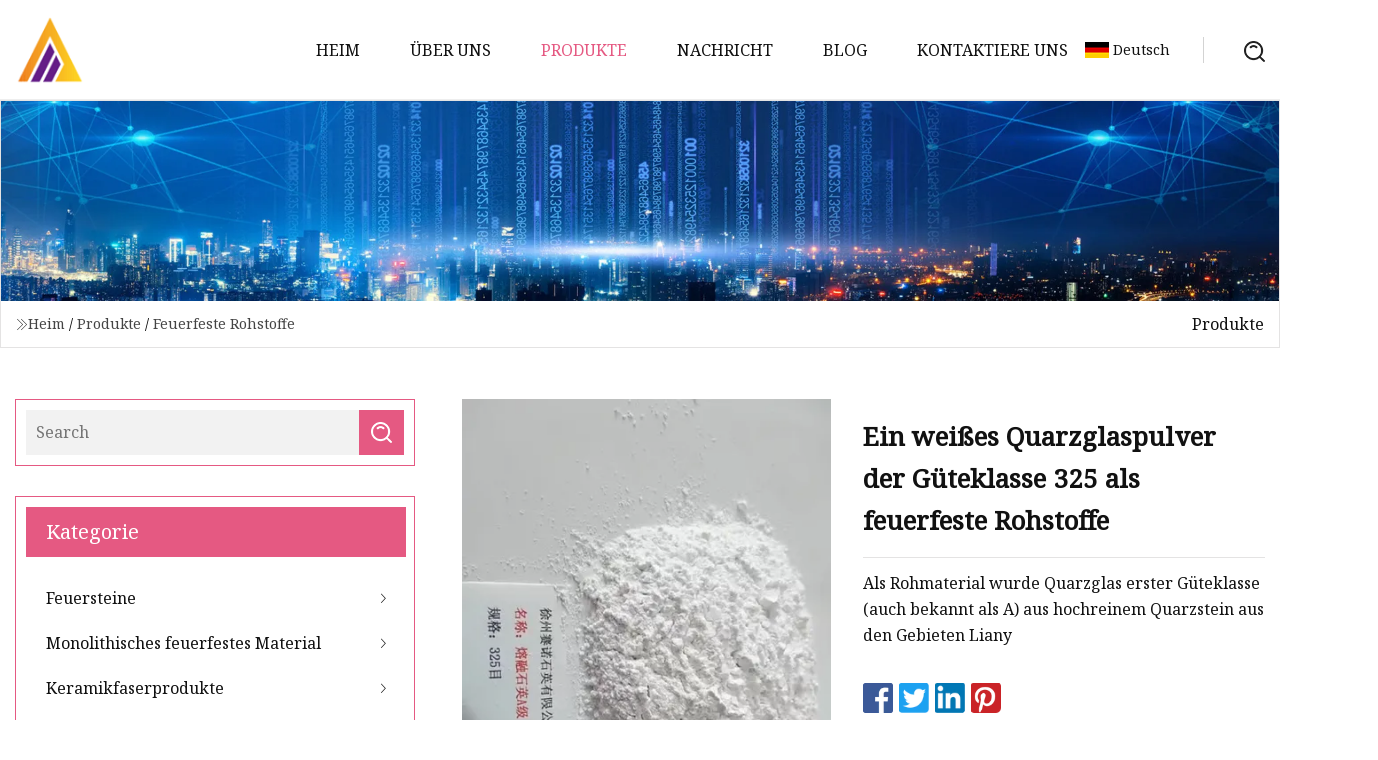

--- FILE ---
content_type: text/html; charset=utf-8
request_url: https://de.xzippo.com/products/a-grade-325-mesh-white-fused-silica-powder-as-refractory-raw-materials
body_size: 5645
content:
<!doctype html>
<html lang="de">
<head>
<meta charset="utf-8" />
<title>Ein weißes Quarzglaspulver der Güteklasse 325 als feuerfeste Rohstoffe | Taizhou Fire Bricks Group</title>
<meta name="description" content="Ein weißes Quarzglaspulver der Güteklasse 325 als feuerfeste Rohstoffe" />
<meta name="keywords" content="Ein weißes Quarzglaspulver der Güteklasse 325 als feuerfeste Rohstoffe" />
<meta name="viewport" content="width=device-width, initial-scale=1.0" />
<meta name="application-name" content="Taizhou Fire Bricks Group" />
<meta name="twitter:card" content="summary" />
<meta name="twitter:title" content="Ein weißes Quarzglaspulver der Güteklasse 325 als feuerfeste Rohstoffe | Taizhou Fire Bricks Group" />
<meta name="twitter:description" content="Ein weißes Quarzglaspulver der Güteklasse 325 als feuerfeste Rohstoffe" />
<meta name="twitter:image" content="https://de.xzippo.com/uploads/s/6df4391564b647f586726ba1f07c15b6.webp" />
<meta http-equiv="X-UA-Compatible" content="IE=edge" />
<meta property="og:site_name" content="Taizhou Fire Bricks Group" />
<meta property="og:type" content="product" />
<meta property="og:title" content="Ein weißes Quarzglaspulver der Güteklasse 325 als feuerfeste Rohstoffe | Taizhou Fire Bricks Group" />
<meta property="og:description" content="Ein weißes Quarzglaspulver der Güteklasse 325 als feuerfeste Rohstoffe" />
<meta property="og:url" content="https://de.xzippo.com/products/a-grade-325-mesh-white-fused-silica-powder-as-refractory-raw-materials" />
<meta property="og:image" content="https://de.xzippo.com/uploads/s/6df4391564b647f586726ba1f07c15b6.webp" />
<link href="https://de.xzippo.com/products/a-grade-325-mesh-white-fused-silica-powder-as-refractory-raw-materials" rel="canonical" />
<link href="https://de.xzippo.com/uploadimg/ico84252.png" rel="shortcut icon" type="image/x-icon" />
<link href="https://fonts.googleapis.com" rel="preconnect" />
<link href="https://fonts.gstatic.com" rel="preconnect" crossorigin />
<link href="https://fonts.googleapis.com/css2?family=Noto+Serif&display=swap" rel="stylesheet" />
<link href="/themes/hestia/toast.css" rel="stylesheet" />
<link href="/themes/hestia/pink/style.css" rel="stylesheet" />
<link href="/themes/hestia/pink/page.css" rel="stylesheet" />
<link href="/themes/hestia/aos.css" rel="stylesheet" />
<script type="application/ld+json">[{"@context":"https://schema.org/","@type":"BreadcrumbList","itemListElement":[{"@type":"ListItem","name":"Heim","position":1,"item":"https://de.xzippo.com/"},{"@type":"ListItem","name":"Produkte","position":2,"item":"https://de.xzippo.com/products"},{"@type":"ListItem","name":"Feuerfeste Rohstoffe","position":3,"item":"https://de.xzippo.com/refractory-raw-materials"},{"@type":"ListItem","name":"Ein weißes Quarzglaspulver der Güteklasse 325 als feuerfeste Rohstoffe","position":4,"item":"https://de.xzippo.com/products/a-grade-325-mesh-white-fused-silica-powder-as-refractory-raw-materials"}]}]</script>
<script type="text/javascript" src="//info.53hu.net/traffic.js?id=08a984h6ak"></script>
</head>
<body class="index">
<!-- header -->
<header>
  <div class="container">
    <a href="/" class="head-logo" title="Taizhou Fire Bricks Group"><img src="/uploadimg/logo84252.png" width="70" height="70" alt="Taizhou Fire Bricks Group"><span>Taizhou Fire Bricks Group</span></a>
    <div class="menu-btn"><em></em><em></em><em></em></div>
    <div class="head-content">
      <nav class="nav"> 
        <ul>
          <li><a href="/">Heim</a></li>
          <li><a href="/about-us">&#xDC;ber uns</a></li>
          <li class="active"><a href="/products">Produkte</a><em class="iconfont icon-xiangxia"></em>
            <ul class="submenu">
              <li><a href="/fire-bricks">Feuersteine</a></li>
              <li><a href="/monolithic-refractory">Monolithisches feuerfestes Material</a></li>
              <li><a href="/ceramic-fiber-products">Keramikfaserprodukte</a></li>
              <li><a href="/refractory-raw-materials">Feuerfeste Rohstoffe</a></li>
              <li><a href="/stainless-steel-products">Edelstahlprodukte</a></li>
              <li><a href="/steel-flow-control-refractories">Feuerfeste Materialien zur Durchflusskontrolle aus Stahl</a></li>
              <li><a href="/alumina-bricks">Aluminiumoxidsteine</a></li>
              <li><a href="/magnesia-bricks">Magnesia-Steine</a></li>
              <li><a href="/tundish-nozzles">Tundish-D&#xFC;sen</a></li>
              <li><a href="/ladle-slide-gate">Pfannenschiebetor</a></li>
            </ul>
          </li>
          <li><a href="/news">Nachricht</a></li>
          <li><a href="/blog">Blog</a></li>
          <li><a href="/contact-us">Kontaktiere uns</a></li>
        </ul>
      </nav>
      <div class="head-search"><img src="/themes/hestia/images/search.png" width="21" height="21" alt="search"></div>
      <div class="search-input">
        <input type="text" name="" id="textsearch" placeholder="Keyword">
        <div class="search-btn" onclick="SearchProBtn()"><em class="iconfont icon-search"></em></div>
      </div>
    </div>
    <div class="languagelist">
      <div class="languagelist-title"><img src="/themes/hestia/images/language/de.png" alt="de"><span>Deutsch</span></div>
      <div class="languagelist-drop"><span class="languagelist-arrow"></span>
        <ul class="languagelist-wrap">
           <li class="languagelist-active"><a href="https://de.xzippo.com/products/a-grade-325-mesh-white-fused-silica-powder-as-refractory-raw-materials"><img src="/themes/hestia/images/language/de.png" width="24" height="16" alt="Deutsch" title="de">Deutsch</a></li>
                                    <li>
                                        <a href="https://www.xzippo.com/products/a-grade-325-mesh-white-fused-silica-powder-as-refractory-raw-materials">
                                            <img src="/themes/hestia/images/language/en.png" width="24" height="16" alt="English" title="en">
                                            English
                                        </a>
                                    </li>
                                    <li>
                                    <a href="https://fr.xzippo.com/products/a-grade-325-mesh-white-fused-silica-powder-as-refractory-raw-materials">
                                            <img src="/themes/hestia/images/language/fr.png" width="24" height="16" alt="Français" title="fr">
                                            Français
                                        </a>
                                    </li>
                                    <li>
                                    <a href="https://es.xzippo.com/products/a-grade-325-mesh-white-fused-silica-powder-as-refractory-raw-materials">
                                            <img src="/themes/hestia/images/language/es.png" width="24" height="16" alt="Español" title="es">
                                            Español
                                        </a>
                                    </li>
                                    <li>
                                        <a href="https://it.xzippo.com/products/a-grade-325-mesh-white-fused-silica-powder-as-refractory-raw-materials">
                                            <img src="/themes/hestia/images/language/it.png" width="24" height="16" alt="Italiano" title="it">
                                            Italiano
                                        </a>
                                    </li>
                                    <li>
                                    <a href="https://pt.xzippo.com/products/a-grade-325-mesh-white-fused-silica-powder-as-refractory-raw-materials">
                                            <img src="/themes/hestia/images/language/pt.png" width="24" height="16" alt="Português" title="pt">
                                            Português
                                        </a>
                                    </li>
                                    <li>
                                    <a href="https://ja.xzippo.com/products/a-grade-325-mesh-white-fused-silica-powder-as-refractory-raw-materials"><img src="/themes/hestia/images/language/ja.png" width="24" height="16" alt="日本語" title="ja"> 日本語</a>
                                    </li>
                                    <li>
                                    <a href="https://ko.xzippo.com/products/a-grade-325-mesh-white-fused-silica-powder-as-refractory-raw-materials"><img src="/themes/hestia/images/language/ko.png" width="24" height="16" alt="한국어" title="ko"> 한국어</a>
                                    </li>
                                    <li>
                                    <a href="https://ru.xzippo.com/products/a-grade-325-mesh-white-fused-silica-powder-as-refractory-raw-materials"><img src="/themes/hestia/images/language/ru.png" width="24" height="16" alt="Русский" title="ru"> Русский</a>
                                    </li>
        </ul>
      </div>
    </div>
  </div>
</header>
<!-- header -->
<!-- main -->
<main>
  <section class="products-banner">
    <div class="products-banner-content"><img src="/themes/hestia/images/inner-banner.webp" class="products-banner-img" alt="banner">
      <div class="container products-banner-crumbs">
        <div><em class="iconfont icon-jiantou1"></em><a href="/" class="products-banner-crumbs-title">Heim</a> / <a href="/products" class="products-banner-crumbs-title">Produkte</a> / <a href="/refractory-raw-materials" class="products-banner-crumbs-title">Feuerfeste Rohstoffe</a></div>
        <div class="products-banner-crumbs-right"><span>Produkte</span></div>
      </div>
    </div>
  </section>
  <section class="product-details">
    <div class="container product-details-content">
      <div class="product-list-left" data-aos="fade-right" data-aos-duration="900">
        <div class="product-left-top">
          <input type="text" name="" id="textsearch" placeholder="Search">
          <div class="product-left-top-search" onclick="SearchProBtn()"><img src="/themes/hestia/images/page-search.webp" alt="pageSearch"></div>
        </div>
        <div class="product-left-center">
          <div>Kategorie</div>
          <ul>
              <li><a href="/fire-bricks">Feuersteine<em class="iconfont icon-jinrujiantou"></em></a></li>
              <li><a href="/monolithic-refractory">Monolithisches feuerfestes Material<em class="iconfont icon-jinrujiantou"></em></a></li>
              <li><a href="/ceramic-fiber-products">Keramikfaserprodukte<em class="iconfont icon-jinrujiantou"></em></a></li>
              <li class="list-active"><a href="/refractory-raw-materials">Feuerfeste Rohstoffe<em class="iconfont icon-jinrujiantou"></em></a></li>
              <li><a href="/stainless-steel-products">Edelstahlprodukte<em class="iconfont icon-jinrujiantou"></em></a></li>
              <li><a href="/steel-flow-control-refractories">Feuerfeste Materialien zur Durchflusskontrolle aus Stahl<em class="iconfont icon-jinrujiantou"></em></a></li>
              <li><a href="/alumina-bricks">Aluminiumoxidsteine<em class="iconfont icon-jinrujiantou"></em></a></li>
              <li><a href="/magnesia-bricks">Magnesia-Steine<em class="iconfont icon-jinrujiantou"></em></a></li>
              <li><a href="/tundish-nozzles">Tundish-Düsen<em class="iconfont icon-jinrujiantou"></em></a></li>
              <li><a href="/ladle-slide-gate">Pfannenschiebetor<em class="iconfont icon-jinrujiantou"></em></a></li>
          </ul>
        </div>
        <div class="product-left-bottom">
          <div>Empfohlene Produkte</div>
          <ul>
            <li><a href="/products/g26-thermal-heat-insulation-furnace-white-refractory-raw-materials-cf-insulation-bricks" class="lazy-wrap"><img data-src="/uploads/s/c69d3f9da43d47449c78403e421633ea.webp" class="lazy" alt="G26 W&#xE4;rmed&#xE4;mmofen Wei&#xDF;e feuerfeste Rohstoffe CF-Isoliersteine">
              <div class="lazy-load">
                <div></div>
                <div></div>
              </div>
            </a></li>
            <li><a href="/products/steel-foundry-industry-fire-claybauxiteandlusitemullite-raw-material-alumina-hollowware-cast-brick" class="lazy-wrap"><img data-src="/uploads/s/673d901507b3426eb9a8bcd2cfa71032.webp" class="lazy" alt="Stahlgie&#xDF;ereiindustrie Schamott/Bauxit/Andlusit/Mullit-Rohmaterial Aluminiumoxid-Hohlformziegel">
              <div class="lazy-load">
                <div></div>
                <div></div>
              </div>
            </a></li>
            <li><a href="/products/corundum-mortar-refractory-mortar-monolithic-refractory-material" class="lazy-wrap"><img data-src="/uploads/s/985e80c254424c50b4709d450fbe2ccc.webp" class="lazy" alt="Korundm&#xF6;rtel Feuerfester M&#xF6;rtel Monolithisches feuerfestes Material">
              <div class="lazy-load">
                <div></div>
                <div></div>
              </div>
            </a></li>
            <li><a href="/products/high-quantity-refractory-purging-upper-nozzle-for-tundish" class="lazy-wrap"><img data-src="/uploads/s/18cb42450cd340589f873e74178fa21e.webp" class="lazy" alt="Obere Sp&#xFC;ld&#xFC;se f&#xFC;r hohe Mengen an feuerfestem Material f&#xFC;r Tundish">
              <div class="lazy-load">
                <div></div>
                <div></div>
              </div>
            </a></li>
            <li><a href="/products/high-strength-firebrick-high-alumina-brick-refractory-brick-with-special-shapes" class="lazy-wrap"><img data-src="/uploads/s/c1ef0f24d1e54491951032d12b68bd15.webp" class="lazy" alt="Hochfester feuerfester Schamottestein mit hohem Aluminiumoxidgehalt und speziellen Formen">
              <div class="lazy-load">
                <div></div>
                <div></div>
              </div>
            </a></li>
            <li><a href="/products/zibo-hitech-manufacturer-supplier-tundish-upper-nozzle-with-refractory-insert" class="lazy-wrap"><img data-src="/uploads/s/062256405a0b409ead23cc547759e7ae.webp" class="lazy" alt="Zibo Hitech Hersteller Lieferant obere Tundish-D&#xFC;se mit feuerfestem Einsatz">
              <div class="lazy-load">
                <div></div>
                <div></div>
              </div>
            </a></li>
          </ul>
        </div>
      </div>
      <div class="product-details-right" data-aos="fade-left" data-aos-duration="900">
        <div class="details-right-top">
          <div class="details-r-top-left lazy-wrap"><img data-src="/uploads/s/6df4391564b647f586726ba1f07c15b6.webp" class="lazy" alt="Ein wei&#xDF;es Quarzglaspulver der G&#xFC;teklasse 325 als feuerfeste Rohstoffe">
            <div class="lazy-load">
              <div></div>
              <div></div>
            </div>
          </div>
          <div class="details-r-top-right">
            <h1 class="pro-title">Ein weißes Quarzglaspulver der Güteklasse 325 als feuerfeste Rohstoffe</h1>
            <div class="pro-theme"> Als Rohmaterial wurde Quarzglas erster Güteklasse (auch bekannt als A) aus hochreinem Quarzstein aus den Gebieten Liany</div>
            <div class="sharewrap"></div>
            <div class="pro-btn-list"><a href="#sendinquiry" class="inquiry-btn">Anfrage absenden</a></div>
          </div>
        </div>
        <div class="details-right-center"><h5>Basisinformation.</h5><table width="100%" border="1" cellpadding="0" cellspacing="0" class="table"><tbody><tr><td>Modell Nr.</td><td>325F</td></tr><tr><td>Härte</td><td>7</td></tr><tr><td>Dichte</td><td>2,2G/M3</td></tr><tr><td>Transportpaket</td><td>1000 kg/Säcke</td></tr><tr><td>Spezifikation</td><td>SIO2: 99,9 Min</td></tr><tr><td>Warenzeichen</td><td>Sainuo</td></tr><tr><td>Herkunft</td><td>China</td></tr><tr><td>HS-Code</td><td>3207400000</td></tr><tr><td>Produktionskapazität</td><td>10000 Stück/Jahr</td></tr></tbody></table><h5>Produktbeschreibung</h5><p> Als Rohmaterial wurde Quarzglas erster Güteklasse (auch bekannt als A) aus hochreinem Quarzstein aus den Gebieten Lianyungang und Xuzhou ausgewählt.  Nach der Beizbehandlung wurde das kristalline Siliciumdioxid bei einer hohen Temperatur von 1800 °C im Widerstandsofen in amorphes Siliciumdioxid mit einer geringen Menge an Verunreinigungen umgewandelt.  Nach spezieller mechanischer Bearbeitung, Siebung, Eisenentfernung nach Bildung von Blöcken, Partikeln und Pulverprodukten.</p><br> Quarzglas erster GüteklasseI.  Eigenschaften1.  Nahezu null Wärmeausdehnung, extrem niedrige Wärmeleitfähigkeit.2.  Ausgezeichnete thermische Stabilität.3.  Hohe Reinheit (der SiO2-Gehalt liegt über 99,95 %).4.  Die chemischen Eigenschaften sind stabil.5.  Spezialmaschinenbau, nahezu kreisförmige Partikelgröße, große Packungsdichte, stabile Partikelgrößenverteilung.  II.  GrundparameterDichte: 2,2 g/m3Härte: 7Erweichungspunkt: 1700°CSchmelzpunkt: 1750°CWärmeausdehnungskoeffizient: 0,1 PH-Wert: 6 III.  Chemische Zusammensetzung<table><tbody><tr><td></td><td>Typische Werte</td></tr><tr><td>SiO2:</td><td>99,95 %</td></tr><tr><td>Al2O3:</td><td>140 Seiten pro Minute</td></tr><tr><td>Fe2O3:</td><td>20 ppm</td></tr><tr><td>Na2O:</td><td>25 ppm</td></tr><tr><td>K2O:</td><td>25 ppm</td></tr><tr><td>TiO2</td><td>16 Seiten pro Minute</td></tr><tr><td>CaO:</td><td>18 Seiten pro Minute</td></tr><tr><td>MgO:</td><td>10 ppm</td></tr></tbody></table> IV.  Verfügbarkeitsspezifikationen1.  Block 0-60 mm2.  Körnig<table><tbody><tr><td>8-5mm</td><td>5-3mm</td><td>3-1mm</td><td>1-0mm</td></tr><tr><td>4–20 Maschen</td><td>50–100 Maschen</td><td>100–200 Maschen</td><td></td></tr><tr><td>10–20 Maschen</td><td>20–40 Maschen</td><td>40–70 Maschen</td><td></td></tr></tbody></table> 3. Pulver70-140 Mesh, 200 Mesh, 325 Mesh, 500 Mesh, 1500 Mesh, 3000 MeshFirmeninformationen: Quarz privater Technologieunternehmen.  Polysiliziumtiegel mit Quarzglasniveau, Quarzglasdüse mit Quarzglas sekundär, ungeformte feuerfeste Materialien verwendet Quarzglas sekundär und eine Vielzahl von feuerfesten Materialien mit Quarzglas, ob alle technischen Indikatoren und der tatsächliche Anwendungseffekt im In- und Ausland an erster Stelle stehen. erstklassige Produkte, Produkte im In- und Ausland haben eine gute Leistung erzielt, das Unternehmen verfügt derzeit über eine breite und enge geschäftliche Zusammenarbeit mit vielen namhaften inländischen Unternehmen und multinationalen Konzernen, das Unternehmen erweitert aktiv seine Produktionskapazität, kontinuierliche Innovation, Verbesserung des Niveaus von Prozess und Technologie, beschreiten den Weg zu Qualität und besserem Service für unsere Kunden.  Werkstatt:<br>Ausrüstung:<br><br></div>
        <div class="details-right-bottom">
          <div class="details-right-bottom-page">
            <a href="/products/304304l-316316l-321-904l-seamless-stainless-steel-tube-with-iso-tuv-ped-sgs">Vorherige: 304/304L 316/316L 321 904L Nahtloses Edelstahlrohr mit ISO TÜV PED SGS</a>
            <a href="/products/high-quality-reasonable-price-high-temperature-insulation-firproofing-1260-building-material-ceramic-fiber-bulk-refractory-part-raw-material">N&#xE4;chste: Hohe Qualität, angemessener Preis, Hochtemperatur-Isolierung, Brandschutz, 1260, Baumaterial, Keramikfaser, massives feuerfestes Teil-Rohmaterial</a>
          </div>
          <div class="product-describe" id="sendinquiry">Anfrage absenden</div>
          <div class="details-right-bottom-inqurey">
          <input type="hidden" name="domain" id="in-domain" value="de.xzippo.com">
            <div class="details-b-inquiry-input">
              <input type="text" name="" id="in-name" placeholder="Your Name:">
              <input type="text" name="" id="in-email" placeholder="Your Email:">
            </div>
            <div class="details-b-inquiry-text">
              <textarea name="" id="in-content" placeholder="Content*:"></textarea>
            </div>
          </div>
          <div class="product-describe-sub" onclick="SendInquiry()">Schicken</div>
        </div>
      </div>
    </div>
  </section>
</main>

<!-- main -->
<!-- footer -->
<footer class="footer">
  <div class="container footer-top">
    <div class="footer-content footer-left" data-aos="fade-up" data-aos-duration="900">
      <p class="footer-item-title">Schnelle Navigation</p>
      <span class="wrie"></span>
      <ul>
        <li><a href="/"><em class="iconfont icon-jinrujiantou"></em>Heim</a></li>
        <li><a href="/about-us"><em class="iconfont icon-jinrujiantou"></em>&#xDC;ber uns</a></li>
        <li><a href="/products"><em class="iconfont icon-jinrujiantou"></em>Produkte</a></li>
        <li><a href="/news"><em class="iconfont icon-jinrujiantou"></em>Nachricht</a></li>
        <li><a href="/blog"><em class="iconfont icon-jinrujiantou"></em>Blog</a></li>
        <li><a href="/contact-us"><em class="iconfont icon-jinrujiantou"></em>Kontaktiere uns</a></li>
        <li><a href="/sitemap.xml"><em class="iconfont icon-jinrujiantou"></em>Seitenverzeichnis</a></li>
      </ul>
    </div>
    <div class="footer-content footer-center" data-aos="fade-up" data-aos-duration="1000">
      <p class="footer-item-title">Produkt</p>
      <span class="wrie"></span>
      <div class="footer-center-content">
        <ul class="footer-center-content-left">
          <li><a href="/fire-bricks"><em class="iconfont icon-jinrujiantou"></em>Feuersteine</a></li>
          <li><a href="/monolithic-refractory"><em class="iconfont icon-jinrujiantou"></em>Monolithisches feuerfestes Material</a></li>
          <li><a href="/ceramic-fiber-products"><em class="iconfont icon-jinrujiantou"></em>Keramikfaserprodukte</a></li>
          <li><a href="/refractory-raw-materials"><em class="iconfont icon-jinrujiantou"></em>Feuerfeste Rohstoffe</a></li>
          <li><a href="/stainless-steel-products"><em class="iconfont icon-jinrujiantou"></em>Edelstahlprodukte</a></li>
          <li><a href="/steel-flow-control-refractories"><em class="iconfont icon-jinrujiantou"></em>Feuerfeste Materialien zur Durchflusskontrolle aus Stahl</a></li>
          <li><a href="/alumina-bricks"><em class="iconfont icon-jinrujiantou"></em>Aluminiumoxidsteine</a></li>
          <li><a href="/magnesia-bricks"><em class="iconfont icon-jinrujiantou"></em>Magnesia-Steine</a></li>
          <li><a href="/tundish-nozzles"><em class="iconfont icon-jinrujiantou"></em>Tundish-D&#xFC;sen</a></li>
          <li><a href="/ladle-slide-gate"><em class="iconfont icon-jinrujiantou"></em>Pfannenschiebetor</a></li>
        </ul>
      </div>
    </div>
    <div class="footer-content footer-right" data-aos="fade-up" data-aos-duration="1100">
      <p class="footer-item-title">Partnerfirma</p>
      <span class="wrie"></span>
      <ul>
<li><a href="https://de.chinaauto-007.com/" target="_blank">Auto-007</a></li><li><a href="http://de.stoma-bag.com/" target="_blank">Bao  -  Gesundheit  Medizinisch  Instrument  Co.,  Ltd</a></li><li><a href="https://de.weightworthscales.com/" target="_blank">Qingdao Weitewosi Automatisierungsausr&#xFC;stung Co., Ltd</a></li>      </ul>
    </div>
  </div>
  <div class="container footer-bottom">
    <ul>
      <li><a href="/products" rel="nofollow" title="facebook"><em class="iconfont icon-facebook"></em></a></li>
      <li><a href="/products" rel="nofollow" title="twitter"><em class="iconfont icon-twitter-fill"></em></a></li>
      <li><a href="/products" rel="nofollow" title="pinterest"><em class="iconfont icon-pinterestpinterest30"></em></a></li>
      <li><a href="/products" rel="nofollow" title="linkedin"><em class="iconfont icon-linkedin"></em></a></li>
      <li><a href="/products" rel="nofollow" title="TikTok"><em class="iconfont icon-icon_TikTok"></em></a></li>
      <li><a href="/products" rel="nofollow" title="youtube"><em class="iconfont icon-youtube"></em></a></li>
    </ul>
    <p>Copyright &copy; de.xzippo.com, Alle Rechte vorbehalten.&nbsp;&nbsp;<a href="/privacy-policy">Privacy Policy</a></p>
    <p>Email <a href="mail:marketing@xzippo.com" target="_blank"><span class="__cf_email__" data-cfemail="1a777b68717f6e73747d5a6260736a6a7534797577">[email&#160;protected]</span></a></p>
  </div>
  <div class="gotop"><span>TOP</span></div>
</footer>
<!-- footer -->
 
<!-- script --> 
<script data-cfasync="false" src="/cdn-cgi/scripts/5c5dd728/cloudflare-static/email-decode.min.js"></script><script src="/themes/hestia/js/axios.min.js"></script>
<script src="/themes/hestia/js/jq.3.6.1.js"></script>
<script src="/themes/hestia/js/aos.js"></script>
<script src="/themes/hestia/js/share.js"></script>
<script src="/themes/hestia/js/lazyload.js"></script>
<script src="/themes/hestia/js/totast.js"></script>
<script src="/themes/hestia/js/sub.js"></script>
<script src="/themes/hestia/js/head.js"></script>
<script defer src="https://static.cloudflareinsights.com/beacon.min.js/vcd15cbe7772f49c399c6a5babf22c1241717689176015" integrity="sha512-ZpsOmlRQV6y907TI0dKBHq9Md29nnaEIPlkf84rnaERnq6zvWvPUqr2ft8M1aS28oN72PdrCzSjY4U6VaAw1EQ==" data-cf-beacon='{"version":"2024.11.0","token":"cb8264c88b8c4a1d952f0e1dc5891043","r":1,"server_timing":{"name":{"cfCacheStatus":true,"cfEdge":true,"cfExtPri":true,"cfL4":true,"cfOrigin":true,"cfSpeedBrain":true},"location_startswith":null}}' crossorigin="anonymous"></script>
</body>
</html>
